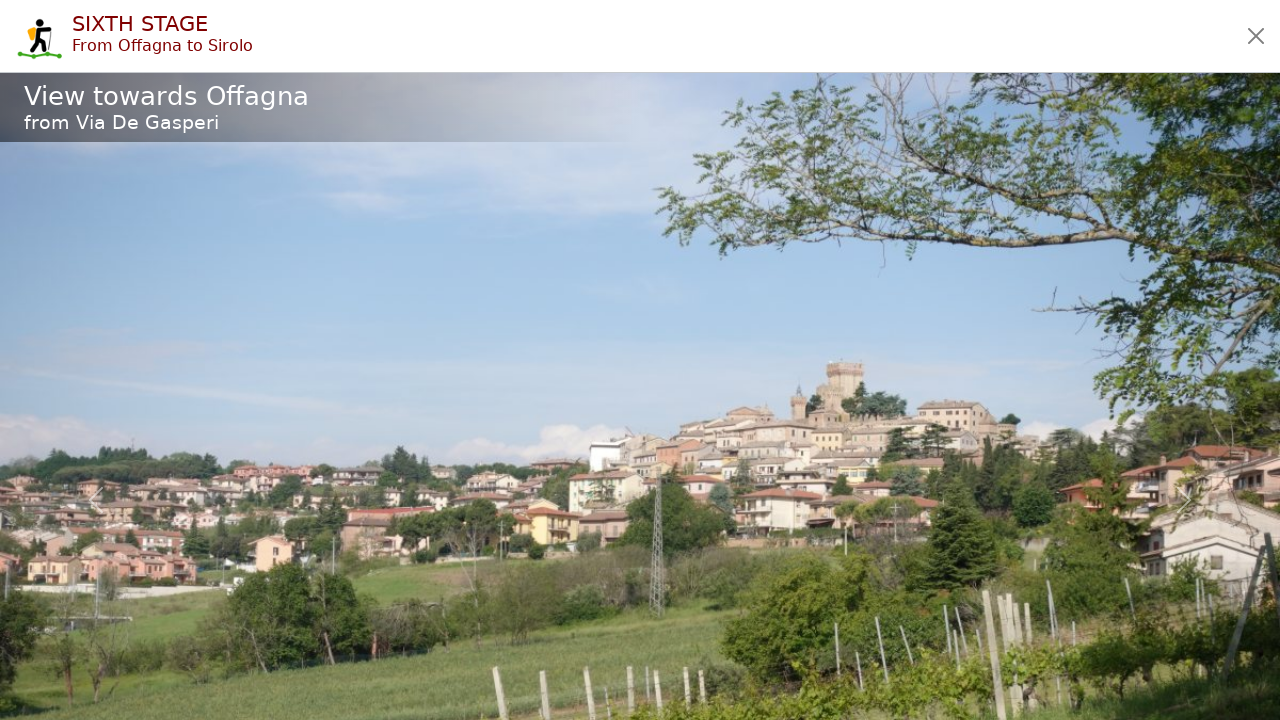

--- FILE ---
content_type: text/html
request_url: https://www.trekking-etc.it/etc/trekking/en/trekking/traversamarche/tappa-6/gallery
body_size: 15984
content:
<!DOCTYPE html>
<html lang="en">
<head>
  <meta charset="utf-8" />
  <meta name="viewport" content="width=device-width, initial-scale=1" />
  <title>Sixth stage From Offagna to Sirolo - trekking-etc</title>
  <meta name="description" content="Final stage of the journey, arriving on the coast.
We start from Offagna, through the hilly landscape, descending towards Ponte dell'Aspio,...">
  <meta name="keywords" content="Marche, Trekking, Traversamarche, Offagna, Ponte dell'Aspio, Aspio Terme, Camerano, Massignano, Sirolo, Conero">
  <meta name="author" content="The trekking-etc team">
  <meta name="robots" content="index, follow">
  <link rel="canonical" href="https://www.trekking-etc.it/etc/trekking/en/trekking/traversamarche/tappa-6/gallery">
  <meta property="og:title" content="Sixth stage From Offagna to Sirolo - trekking-etc">
  <meta property="og:type" content="website">
  <meta property="og:description" content="Final stage of the journey, arriving on the coast.
We start from Offagna, through the hilly landscape, descending towards Ponte dell'Aspio,...">
  <meta property="og:image" content="https://www.trekking-etc.it/etc/trekking/en/trekking/traversamarche/tappa-6/photo-20190601-161259-sony/image_900.jpg">
  <meta property="og:site_name" content="trekking-etc">
  <meta property="og:url" content="https://www.trekking-etc.it/etc/trekking/en/trekking/traversamarche/tappa-6/gallery">
  <meta name="twitter:card" content="summary_large_image">
  <meta name="twitter:title" content="Sixth stage From Offagna to Sirolo - trekking-etc">
  <meta name="twitter:description" content="Final stage of the journey, arriving on the coast.
We start from Offagna, through the hilly landscape, descending towards Ponte dell'Aspio,...">
  <meta name="twitter:image" content="https://www.trekking-etc.it/etc/trekking/en/trekking/traversamarche/tappa-6/photo-20190601-161259-sony/image_900.jpg">
  <script type="application/ld+json">{"@context":"https://schema.org","@type":"ImageGallery","name":"Gallery for Sixth stage From Offagna to Sirolo","url":"https://www.trekking-etc.it/etc/trekking/en/trekking/traversamarche/tappa-6/gallery"}</script>
  <meta name="theme-color" content="#ffffff" />
  <link href="/css/bootstrap.min.css" rel="stylesheet" />
  <link href="/css/bsx.css" rel="stylesheet" />
  <link href="/css/trekking.css" rel="stylesheet" />
  <script src="/js/bootstrap.bundle.min.js"></script>
  <script src="/js/htmx.min.js"></script>
  <script src="/js/bsx.js"></script>
  <link rel="icon" type="image/png" href="/favicon/favicon-96x96.png" sizes="96x96" />
  <link rel="icon" type="image/svg+xml" href="/favicon/favicon.svg" />
  <link rel="shortcut icon" href="/favicon/favicon.ico" />
  <link rel="apple-touch-icon" sizes="180x180" href="/favicon/apple-touch-icon.png" />
  <link rel="manifest" href="/favicon/site.webmanifest" />  <meta name="theme-color" content="#ffffff" />
</head>
<body>
  <div class="d-flex align-items-center flex-wrap px-4 pt-1 pb-2 text-bg-light" id="top-bar" name="top-bar">
    <a class="text-decoration-none" href="/etc/trekking/en/home/home">
      <img class="d-inline me-3 mt-2" style="max-height: 40px;" src="/images/trekking-logo.png" alt="Back to home" title="Back to home">
    </a>
    <a class="btn btn-outline-dark mt-1 me-1" role="button" href="/etc/trekking/en/home/home">Home</a>
    <div class="mt-1 me-1 btn-group">
      <button class="btn dropdown-toggle fw-bold btn-outline-dark" type="button" data-bs-toggle="dropdown" aria-expanded="false">Tours</button>
      <ul class="dropdown-menu">
        <li><a class="dropdown-item" href="/etc/trekking/en/tours-by-cat/topic">By category</a></li>
        <li><a class="dropdown-item" href="/etc/trekking/en/tours/eu/it/topic">By geographical area</a></li>
        <li><a class="dropdown-item" href="/etc/trekking/en/trekking/topic">Trekking</a></li>
        <li><a class="dropdown-item" href="/etc/trekking/en/search/search?type=tour&xcat=gallery&recent=12">Most recent</a></li>
      </ul>
    </div>
    <a class="btn btn-outline-dark mt-1 me-1" role="button" href="/etc/trekking/en/refuges/topic">Refuges</a>
    <a class="btn btn-outline-dark mt-1 me-1" role="button" href="/etc/trekking/en/articles/rfolder">Articles</a>
    <a class="btn btn-outline-dark mt-1 me-1" role="button" href="/etc/trekking/en/trekking-etc-viewer/article">App</a>
    <a class="btn btn-outline-dark mt-1 me-1" role="button" href="/etc/trekking/en/authors/folder">Authors</a>
    <a class="btn btn-outline-dark mt-1 me-1" role="button" href="/etc/trekking/en/news/rfolder">News</a>
    <a class="btn btn-outline-dark mt-1 fw-bold me-1" role="button" href="/etc/trekking/en/trekking/traversamarche/tappa-6/gallery">en</a>
    <a class="btn btn-outline-dark mt-1 me-1" role="button" href="/etc/trekking/it/trekking/traversamarche/tappa-6/gallery">it</a>
    <form class="d-flex align-items-center mt-1 me-1" method="get" action="/etc/trekking/en/search/search">
      <input class="form-control me-1" style="max-width: 120px;" type="text" name="search" id="search" placeholder="Search"></input>
      <button class="btn btn-outline-dark" type="submit">&#x1F50D;&#xFE0E;</button>
    </form>
    <a class="btn btn-outline-dark mt-1" role="button" href="/etc/trekking/en/etc/about/article">?</a>
  </div>
  <div class="text-bg-light p-2">
    <div class="crumb-container mx-auto">
      <nav style="--bs-breadcrumb-divider: ;" id="crumbs" name="crumbs" aria-label="breadcrumb">
        <ul class="breadcrumb">
          <li class="breadcrumb-start"><img src="/images/breadcrumb-dot.png"></img></li>
          <li class="breadcrumb-item"><a style="text-decoration: none;" href="/etc/trekking/en/trekking/topic">Trekking</a></li>
          <li class="breadcrumb-next"><img src="/images/breadcrumb-next.png"></img></li>
          <li class="breadcrumb-item"><a style="text-decoration: none;" href="/etc/trekking/en/trekking/traversamarche/topic">TraversaMarche</a></li>
          <li class="breadcrumb-next"><img src="/images/breadcrumb-next.png"></img></li>
          <li class="breadcrumb-item active" aria-current="page">Sixth stage</li>
        </ul>
      </nav>
    </div>
  </div>
  <div class="main-strip">
    <div class="gallery-content modal fade show" style="display: block;" id="tour-content" name="tour-content" tabindex="-1" aria-labelledby="tour-content_title">
      <div class="modal-dialog modal-xxl modal-fullscreen-xxl-down">
        <div class="modal-content shadow">
          <div class="modal-header p-1 pe-3">
            <div class="card-header card-title d-flex align-items-top modal.title" id="tour-content_title">
              <img src="/etc/trekking/en/cats/tour/trekking/image_128.png" alt="Trekking" title="Trekking">
              <div>
                <h1 class="mb-0">SIXTH STAGE</h1>
                <p class="mb-0">From Offagna to Sirolo</p>
              </div>
            </div>
            <a class="btn btn-close" href="/etc/trekking/en/trekking/traversamarche/tappa-6/tour" role="button"></a>
          </div>
          <div class="modal-body">
            <div class="carousel slide carousel-fade" id="gallery">
              <div class="carousel-inner">
                <div class="carousel-item active">
                  <img class="d-block w-100" src="/etc/trekking/en/trekking/traversamarche/tappa-6/photo-20190601-084247-sony/image_1200.jpg">
                  <div class="carousel-title d-none d-md-block">
                    <h1>View towards Offagna</h1>
                    <h2>from Via De Gasperi</h2>
                  </div>
                  <div class="carousel-caption d-none d-md-block">
                    <h5>Photo 1 of 13</h5>
                    <p>&copy; gb for trekking-etc.it</p>
                  </div>
                </div>
                <div class="carousel-item">
                  <img class="d-block w-100" src="/etc/trekking/en/trekking/traversamarche/tappa-6/photo-20190601-085343-sony/image_1200.jpg">
                  <div class="carousel-title d-none d-md-block">
                    <h1>View of Osimo</h1>
                    <h2>from near Offagna</h2>
                  </div>
                  <div class="carousel-caption d-none d-md-block">
                    <h5>Photo 2 of 13</h5>
                    <p>&copy; gb for trekking-etc.it</p>
                  </div>
                </div>
                <div class="carousel-item">
                  <img class="d-block w-100" src="/etc/trekking/en/trekking/traversamarche/tappa-6/photo-20190601-092253-sony/image_1200.jpg">
                  <div class="carousel-title d-none d-md-block">
                    <h1>Landscape</h1>
                    <h2>near Ponte dell'Aspio</h2>
                  </div>
                  <div class="carousel-caption d-none d-md-block">
                    <h5>Photo 3 of 13</h5>
                    <p>&copy; gb for trekking-etc.it</p>
                  </div>
                </div>
                <div class="carousel-item">
                  <img class="d-block w-100" src="/etc/trekking/en/trekking/traversamarche/tappa-6/photo-20190601-093346-sony/image_1200.jpg">
                  <div class="carousel-title d-none d-md-block">
                    <h1>Panorama</h1>
                    <h2>near Ponte dell'Aspio</h2>
                  </div>
                  <div class="carousel-caption d-none d-md-block">
                    <h5>Photo 4 of 13</h5>
                    <p>&copy; gb for trekking-etc.it</p>
                  </div>
                </div>
                <div class="carousel-item">
                  <img class="d-block w-100" src="/etc/trekking/en/trekking/traversamarche/tappa-6/photo-20190601-113909-sony/image_1200.jpg">
                  <div class="carousel-title d-none d-md-block">
                    <h1>Countryside</h1>
                    <h2>going up towards Camerano</h2>
                  </div>
                  <div class="carousel-caption d-none d-md-block">
                    <h5>Photo 5 of 13</h5>
                    <p>&copy; gb for trekking-etc.it</p>
                  </div>
                </div>
                <div class="carousel-item">
                  <img class="d-block w-100" src="/etc/trekking/en/trekking/traversamarche/tappa-6/photo-img-20170521-wa0370/image_1200.jpg">
                  <div class="carousel-title d-none d-md-block">
                    <h1>Camerano</h1>
                    <h2>The caves</h2>
                  </div>
                  <div class="carousel-caption d-none d-md-block">
                    <h5>Photo 6 of 13</h5>
                    <p>&copy; gb for trekking-etc.it</p>
                  </div>
                </div>
                <div class="carousel-item">
                  <img class="d-block w-100" src="/etc/trekking/en/trekking/traversamarche/tappa-6/photo-20190601-130507-sony/image_1200.jpg">
                  <div class="carousel-title d-none d-md-block">
                    <h1>Poppies</h1>
                    <h2>after Camerano</h2>
                  </div>
                  <div class="carousel-caption d-none d-md-block">
                    <h5>Photo 7 of 13</h5>
                    <p>&copy; gb for trekking-etc.it</p>
                  </div>
                </div>
                <div class="carousel-item">
                  <img class="d-block w-100" src="/etc/trekking/en/trekking/traversamarche/tappa-6/photo-20190601-132729-sony/image_1200.jpg">
                  <div class="carousel-title d-none d-md-block">
                    <h1>On the way</h1>
                    <h2> towards Massignano</h2>
                  </div>
                  <div class="carousel-caption d-none d-md-block">
                    <h5>Photo 8 of 13</h5>
                    <p>&copy; gb for trekking-etc.it</p>
                  </div>
                </div>
                <div class="carousel-item">
                  <img class="d-block w-100" src="/etc/trekking/en/trekking/traversamarche/tappa-6/photo-20190601-133841-sony/image_1200.jpg">
                  <div class="carousel-title d-none d-md-block">
                    <h1>Panorama with brooms</h1>
                    <h2>from the path to Massignano</h2>
                  </div>
                  <div class="carousel-caption d-none d-md-block">
                    <h5>Photo 9 of 13</h5>
                    <p>&copy; gb for trekking-etc.it</p>
                  </div>
                </div>
                <div class="carousel-item">
                  <img class="d-block w-100" src="/etc/trekking/en/trekking/traversamarche/tappa-6/photo-20190601-134719-sony-cropped/image_1200.jpg">
                  <div class="carousel-title d-none d-md-block">
                    <h1>Massignano</h1>
                    <h2>friends of the Therapeutic Community</h2>
                  </div>
                  <div class="carousel-caption d-none d-md-block">
                    <h5>Photo 10 of 13</h5>
                    <p>&copy; gb for trekking-etc.it</p>
                  </div>
                </div>
                <div class="carousel-item">
                  <img class="d-block w-100" src="/etc/trekking/en/trekking/traversamarche/tappa-6/photo-20190601-160554-sony/image_1200.jpg">
                  <div class="carousel-title d-none d-md-block">
                    <h1>Sirolo</h1>
                    <h2>Urbani beach</h2>
                  </div>
                  <div class="carousel-caption d-none d-md-block">
                    <h5>Photo 11 of 13</h5>
                    <p>&copy; gb for trekking-etc.it</p>
                  </div>
                </div>
                <div class="carousel-item">
                  <img class="d-block w-100" src="/etc/trekking/en/trekking/traversamarche/tappa-6/photo-20190601-163424-sony-adjusted/image_1200.jpg">
                  <div class="carousel-title d-none d-md-block">
                    <h1>Sirolo, Urbani Beach</h1>
                    <h2>view of the Conero Promontory</h2>
                  </div>
                  <div class="carousel-caption d-none d-md-block">
                    <h5>Photo 12 of 13</h5>
                    <p>&copy; gb for trekking-etc.it</p>
                  </div>
                </div>
                <div class="carousel-item">
                  <img class="d-block w-100" src="/etc/trekking/en/trekking/traversamarche/tappa-6/photo-20190601-173310-sony-cropped/image_1200.jpg">
                  <div class="carousel-title d-none d-md-block">
                    <h1>Sirolo, Palio di San Nicola</h1>
                    <h2>Challenge of the Contrade</h2>
                  </div>
                  <div class="carousel-caption d-none d-md-block">
                    <h5>Photo 13 of 13</h5>
                    <p>&copy; gb for trekking-etc.it</p>
                  </div>
                </div>
              </div>
              <button class="carousel-control-prev" type="button" data-bs-target="#gallery" data-bs-slide="prev"><span class="carousel-control-prev-icon" aria-hidden="true"></span><span class="visually-hidden">Previous</span></button>
              <button class="carousel-control-next" type="button" data-bs-target="#gallery" data-bs-slide="next"><span class="carousel-control-next-icon" aria-hidden="true"></span><span class="visually-hidden">Next</span></button>
            </div>
          </div>
        </div>
      </div>
    </div>
  </div>
  <div class="text-center py-3 mt-3 text-bg-light" style="font-size: 0.8em;">
    <div style="text-align: center;">
<p>Copyright &copy; 2010-2021 trekking-etc&nbsp;- All rights reserved<br />
Developed by <a href="http://www.gb-ing.it/" target="_blank">gb-ing</a></p>

<p><a href="/etc/trekking/en/legal/terms-of-use/article">terms of use</a>&nbsp;- <a href="/etc/trekking/en/legal/disclaimer/article">disclaimer</a>&nbsp;- <a href="/etc/trekking/en/legal/privacy/article">privacy and cookies</a></p>
</div>

    <p>Page views: 2712350</p>
  </div>
</body>
</html>